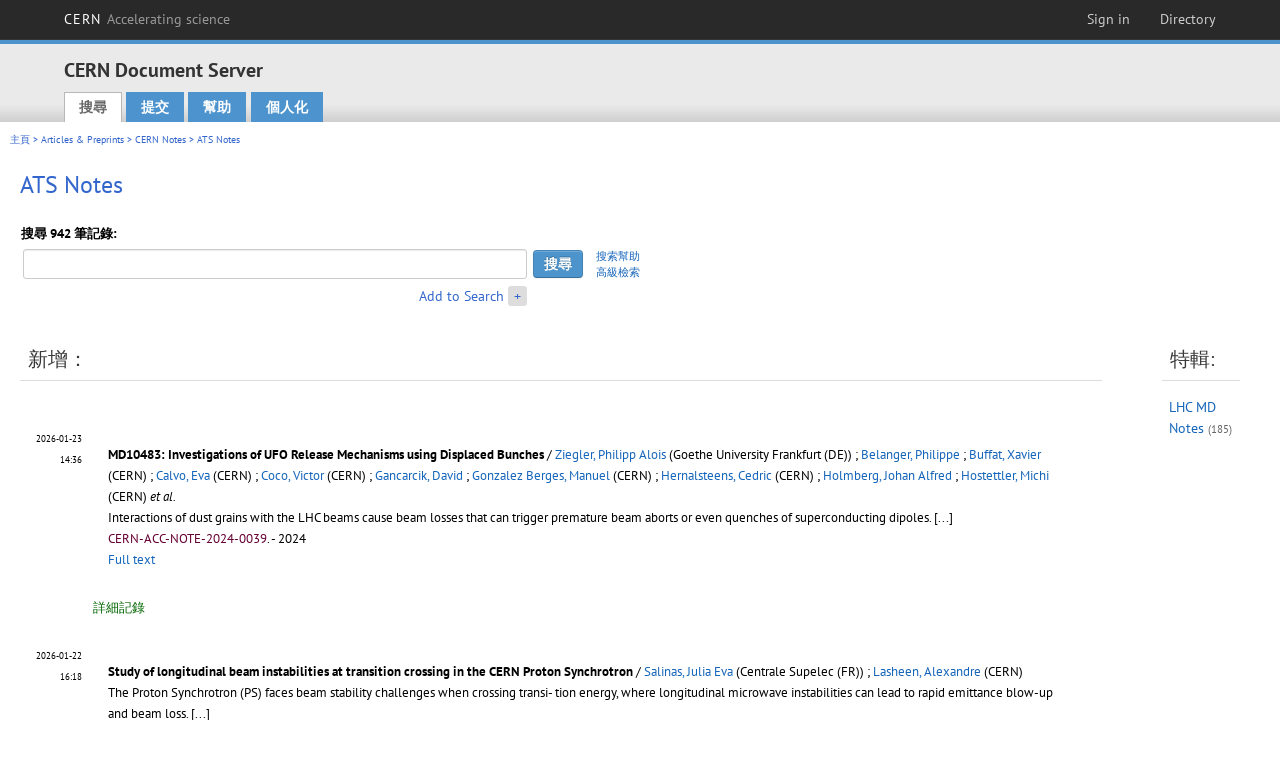

--- FILE ---
content_type: text/html; charset=utf-8
request_url: https://cds.cern.ch/collection/ATS%20Notes?ln=zh_TW
body_size: 8746
content:
<!DOCTYPE html PUBLIC "-//W3C//DTD XHTML 1.0 Transitional//EN"
"http://www.w3.org/TR/xhtml1/DTD/xhtml1-transitional.dtd">

<!--[if IEMobile 7]><html class="iem7" xmlns="http://www.w3.org/1999/xhtml" lang="zh" xml:lang="zh" xmlns:og="http://ogp.me/ns#" xmlns:fb="http://ogp.me/ns/fb#"><![endif]-->
<!--[if lte IE 6]><html class="ie6 ie6-7 ie6-8" xmlns="http://www.w3.org/1999/xhtml" lang="zh" xml:lang="zh" xmlns:og="http://ogp.me/ns#" xmlns:fb="http://ogp.me/ns/fb#"><![endif]-->
<!--[if (IE 7)&(!IEMobile)]><html class="ie7 ie6-7 ie6-8" xmlns="http://www.w3.org/1999/xhtml" lang="zh" xml:lang="zh" xmlns:og="http://ogp.me/ns#" xmlns:fb="http://ogp.me/ns/fb#"><![endif]-->
<!--[if IE 8]><html class="ie8 ie6-8" xmlns="http://www.w3.org/1999/xhtml" lang="zh" xml:lang="zh" xmlns:og="http://ogp.me/ns#" xmlns:fb="http://ogp.me/ns/fb#"><![endif]-->
<!--[if (gte IE 9)|(gt IEMobile 7)]><!--><html xmlns="http://www.w3.org/1999/xhtml" lang="zh" xml:lang="zh" xmlns:og="http://ogp.me/ns#" xmlns:fb="http://ogp.me/ns/fb#"><!--<![endif]-->

<head>
 <title>ATS Notes - CERN Document Server</title>
<link href='https://framework.web.cern.ch/framework/2.0/fonts/PTSansWeb/PTSansWeb.css' rel='stylesheet' type='text/css' />
 <link rel="stylesheet" href="https://cds.cern.ch/img/invenio.css?v=20141127" type="text/css" />
 <link rel="stylesheet" href="https://cds.cern.ch/img/cern_theme/css/cern_theme.css?v=20141127" type="text/css" />
 <link rel="stylesheet"href="/css/font-awesome.min.css">
 <meta http-equiv="X-UA-Compatible" content="IE=Edge"/>



<link rel="stylesheet" href="https://cds.cern.ch/img/cern_toolbar/css/toolbar.css" type="text/css" />
<!--[if lt IE 8]>
    <link href="https://cds.cern.ch/img/cern_toolbar/css/toolbar-ie.css" rel="stylesheet" type="text/css">
<![endif]-->

 <!--[if lt IE 8]>
   <link rel="stylesheet" type="text/css" href="https://cds.cern.ch/img/invenio-ie7.css" />
 <![endif]-->
 <!--[if gt IE 8]>
   <style type="text/css">div.restrictedflag {filter:none;}</style>
 <![endif]-->

   <link rel="canonical" href="https://cds.cern.ch/collection/ATS%20Notes" />
  <link rel="alternate" hreflang="el" href="https://cds.cern.ch/collection/ATS%20Notes?ln=el" />
  <link rel="alternate" hreflang="fr" href="https://cds.cern.ch/collection/ATS%20Notes?ln=fr" />
  <link rel="alternate" hreflang="bg" href="https://cds.cern.ch/collection/ATS%20Notes?ln=bg" />
  <link rel="alternate" hreflang="zh-TW" href="https://cds.cern.ch/collection/ATS%20Notes?ln=zh_TW" />
  <link rel="alternate" hreflang="pt" href="https://cds.cern.ch/collection/ATS%20Notes?ln=pt" />
  <link rel="alternate" hreflang="no" href="https://cds.cern.ch/collection/ATS%20Notes?ln=no" />
  <link rel="alternate" hreflang="hr" href="https://cds.cern.ch/collection/ATS%20Notes?ln=hr" />
  <link rel="alternate" hreflang="ca" href="https://cds.cern.ch/collection/ATS%20Notes?ln=ca" />
  <link rel="alternate" hreflang="de" href="https://cds.cern.ch/collection/ATS%20Notes?ln=de" />
  <link rel="alternate" hreflang="it" href="https://cds.cern.ch/collection/ATS%20Notes?ln=it" />
  <link rel="alternate" hreflang="zh-CN" href="https://cds.cern.ch/collection/ATS%20Notes?ln=zh_CN" />
  <link rel="alternate" hreflang="sv" href="https://cds.cern.ch/collection/ATS%20Notes?ln=sv" />
  <link rel="alternate" hreflang="sk" href="https://cds.cern.ch/collection/ATS%20Notes?ln=sk" />
  <link rel="alternate" hreflang="en" href="https://cds.cern.ch/collection/ATS%20Notes?ln=en" />
  <link rel="alternate" hreflang="pl" href="https://cds.cern.ch/collection/ATS%20Notes?ln=pl" />
  <link rel="alternate" hreflang="ru" href="https://cds.cern.ch/collection/ATS%20Notes?ln=ru" />
  <link rel="alternate" hreflang="ka" href="https://cds.cern.ch/collection/ATS%20Notes?ln=ka" />
  <link rel="alternate" hreflang="ja" href="https://cds.cern.ch/collection/ATS%20Notes?ln=ja" />
  <link rel="alternate" hreflang="es" href="https://cds.cern.ch/collection/ATS%20Notes?ln=es" />

 <link rel="alternate" type="application/rss+xml" title="CERN Document Server RSS" href="https://cds.cern.ch/rss?cc=ATS%20Notes" />
 <link rel="search" type="application/opensearchdescription+xml" href="https://cds.cern.ch/opensearchdescription" title="CERN Document Server" />
 <link rel="unapi-server" type="application/xml" title="unAPI" href="https://cds.cern.ch/unapi" />
 
 <link rel="apple-touch-icon" href="/apple-touch-icon.png"/>
 <link rel="apple-touch-icon-precomposed" href="/apple-touch-icon-precomposed.png"/>
 <meta http-equiv="Content-Type" content="text/html; charset=utf-8" />
 <meta http-equiv="Content-Language" content="zh_TW" />
 <meta name="description" content="CERN Document Server - ATS Notes" />
 <meta name="keywords" content="CERN Document Server, ATS Notes" />
 <script type="text/javascript" src="https://cds.cern.ch/js/jquery.min.js"></script>
 <!-- WebNews CSS library -->
 <link rel="stylesheet" href="https://cds.cern.ch/img/webnews.css" type="text/css" />
 <!-- WebNews JS library -->
 <script type="text/javascript" src="https://cds.cern.ch/js/webnews.js?v=20131009"></script>
 <meta property="fb:app_id" content="137353533001720"/>
 <script type="text/x-mathjax-config">
MathJax.Hub.Config({
  tex2jax: {inlineMath: [['$','$']],
            processEscapes: true},
  showProcessingMessages: false,
  messageStyle: "none"
});
</script>
<script src="/MathJax/MathJax.js?config=TeX-AMS_CHTML" type="text/javascript">
</script>
 <style></style>
</head>
<body class="search" lang="zh">



<!-- toolbar starts -->
  
        <div id="cern-toolbar">
            <h1><a href="http://cern.ch" title="CERN">CERN <span>Accelerating science</span></a></h1>
			<ul>
				
                   <li class="cern-accountlinks"><a class="cern-account" href="https://cds.cern.ch/youraccount/login?ln=zh_TW&amp;referer=https%3A//cds.cern.ch/collection/ATS%20Notes%3Fln%3Dzh_TW" title="Sign in to your CERN account">Sign in</a></li>
                                <li><a class="cern-directory" href="http://cern.ch/directory" title="Search CERN resources and browse the directory">Directory</a></li>
			</ul>
	</div>


<!-- toolbar ends -->

<!-- Nav header starts-->

<div role="banner" class="clearfix" id="header">

    <div class="header-inner inner">
      <hgroup class="clearfix">

<h2 id="site-name">
                <a rel="home" title="Home" href="/"><span>CERN Document Server</span></a>
              </h2>
              <h3 id="site-slogan">Access articles, reports and multimedia content in HEP</h3>
      </hgroup><!-- /#name-and-slogan -->


              <div role="navigation" id="main-navigation" class="cdsmenu">
          <h2 class="element-invisible">Main menu</h2><ul class="links inline clearfix">
<li class="menu-386 first active-trail"><a class="active-trail" href="https://cds.cern.ch/?ln=zh_TW">搜尋</a></li>
<li class="menu-444 "><a class="" title="" href="https://cds.cern.ch/submit?ln=zh_TW">提交</a></li>
<li class="menu-426 "><a class="" href="https://cds.cern.ch/help/?ln=zh_TW">幫助</a></li>
<li class="leaf hassubcdsmenu">
        <a hreflang="en" class="header" href="https://cds.cern.ch/youraccount/display?ln=zh_TW">個人化</a>
        <ul class="subsubcdsmenu"><li><a href="https://cds.cern.ch/youralerts/list?ln=zh_TW">Your alerts</a></li><li><a href="https://cds.cern.ch/yourbaskets/display?ln=zh_TW">Your baskets</a></li><li><a href="https://cds.cern.ch/yourcomments?ln=zh_TW">Your comments</a></li><li><a href="https://cds.cern.ch/youralerts/display?ln=zh_TW">Your searches</a></li></ul></li>

</ul>        </div>

    </div>
  </div>

<!-- Nav header ends-->


<table class="navtrailbox">
 <tr>
  <td class="navtrailboxbody">
   <a href="/?ln=zh_TW" class="navtrail">主頁</a> &gt; <a href="/collection/Articles%20%26%20Preprints?ln=zh_TW" class="navtrail">Articles &amp; Preprints</a> &gt; <a href="/collection/CERN%20Internal%20Notes?ln=zh_TW" class="navtrail">CERN Notes</a> &gt; ATS Notes
  </td>
 </tr>
</table>

</div>
        
<div class="pagebody">
  <div class="pagebodystripeleft">
    <div class="pageboxlefttop"></div>
    <div class="pageboxlefttopadd"></div>
    <div class="pageboxleftbottomadd"></div>
    <div class="pageboxleftbottom"></div>
  </div>
  <div class="pagebodystriperight">
    <div class="pageboxrighttop"></div>
    <div class="pageboxrighttopadd"></div>
    <div class="pageboxrightbottomadd"></div>
    <div class="pageboxrightbottom"></div>
  </div>
  <div class="pagebodystripemiddle">
    
    <div class="headline_div"><h1 class="headline">ATS Notes</h1></div>
    
    
               <form name="search" action="/search" method="get">
               
        <!--create_searchfor_addtosearch()-->
        <input type="hidden" name="ln" value="zh_TW" /><input type="hidden" name="cc" value="ATS Notes" /><input type="hidden" name="sc" value="1" /><script>
        $(document).ready(function() {
        
            $('a#advbox-toggle').click(function() {
                $('#advbox').slideToggle();
                var sign = $('a#advbox-toggle-button').text();
                $('a#advbox-toggle-button').text(sign == "+" ? "−" : "+");
                return false;
            });
            $('a#advbox-toggle-button').click(function() {
                 $('#advbox').slideToggle();
                 var sign = $(this).text();
                 $(this).text(sign == "+" ? "−" : "+");
                 return false;
             });
             $('select[name=f1]').change(function(){
                 if ($(this).val() == 'author' && $('select[name=m1]').val() == 'a'){
                     $('select[name=m1]').val('e');
                 }
             });


        });
        </script>
        <table class="searchbox simplesearch">
        
            <thead>
                <tr align="left">
                    <th colspan="3" class="searchboxheader">搜尋 942 筆記錄: </th>
                </tr>
            </thead>
            
        <tbody>
        <tr valign="center">
            <td class="searchboxbody"><input type="text" name="p" size="60" value="" class="simplesearchfield"/></td>
            <td class="searchboxbody"><input class="formbutton" type="submit" name="action_search" value="搜尋" /></td>
            <td class="searchboxbody" align="left" style="font-size:80%; line-height:1.5em;">
                <a href="https://cds.cern.ch/help/search-tips?ln=zh_TW">搜索幫助</a><br/>
                <a href="/collection/ATS%20Notes?ln=zh_TW&amp;as=1">高級檢索</a>
            </td>
        </tr>
        <tr valign="baseline">
            <td class="searchboxbody" align="right">
                <small><a href="#" id="advbox-toggle">Add to Search</a>
                       <a href="#" id="advbox-toggle-button"/>+</a></small>
            </td>
        </tr>
         </tbody></table>
        
        <table class="searchbox simplesearch">
        <tr><td>
        <div id="advbox" class="searchboxbody" style="display:none">
            
        <select name="op1">
        <option value="a">和</option>
        <option value="o">或</option>
        <option value="n">不包含</option>
        </select>
        
            
        <select name="m1">
        <option value="a">包含以下全部的字詞:</option>
        <option value="o">包含以下任何一個字詞:</option>
        <option value="e">包含以下的完整字句:</option>
        <option value="p">包含以下的部分字句</option>
        <option value="r">正則表達式:</option>
        </select>
        
            <input type="text" name="p1" size="30" class="advancedsearchfield"/>
            <select name="f1"><option value="" selected="selected">any field</option><option value="title">title</option><option value="author">author</option><option value="abstract">abstract</option><option value="reportnumber">report number</option><option value="year">year</option></select>
            <input class="formbutton" type="submit" name="action_asearch" value="Add to Search"/>
            <br>
            <small><input type="checkbox" name="f" value="fulltext" unchecked> Search also in the full-text of all documents</small>
        </div>
        </td></tr>
        </table>
        
               
               
                    <table cellspacing="0" cellpadding="0" border="0" class="narrowandfocusonsearchbox">
                      <tr>
                        <td valign="top">
        <table class="narrowsearchbox">
          <thead>
            <tr>
              <th class="narrowsearchboxheader">新增：</th>
            </tr>
          </thead>
          <tbody>
            <tr>
            <td class="narrowsearchboxbody"><table class="latestadditionsbox">
                <tr>
                  <td class="latestadditionsboxtimebody">2026-01-23<br />14:36</td>
                  <td class="latestadditionsboxrecordbody">
                    <abbr class="unapi-id" title="2953061"></abbr>
                    <table cellspacing="0" cellpadding="5" border="0">
    <tr>
        <td>
            
        </td>
        <td valign="top" align="left">
            <a href="https://cds.cern.ch/record/2953061?ln=en" class="titlelink">
                <strong>MD10483: Investigations of UFO Release Mechanisms using Displaced Bunches</strong>
                
            </a>
            
            
             / <a href="https://cds.cern.ch/search?f=author&amp;p=Ziegler%2C%20Philipp%20Alois&amp;ln=en">Ziegler, Philipp Alois</a> (Goethe University Frankfurt (DE)) ; <a href="https://cds.cern.ch/search?f=author&amp;p=Belanger%2C%20Philippe&amp;ln=en">Belanger, Philippe</a> ; <a href="https://cds.cern.ch/search?f=author&amp;p=Buffat%2C%20Xavier&amp;ln=en">Buffat, Xavier</a> (CERN) ; <a href="https://cds.cern.ch/search?f=author&amp;p=Calvo%2C%20Eva&amp;ln=en">Calvo, Eva</a> (CERN) ; <a href="https://cds.cern.ch/search?f=author&amp;p=Coco%2C%20Victor&amp;ln=en">Coco, Victor</a> (CERN) ; <a href="https://cds.cern.ch/search?f=author&amp;p=Gancarcik%2C%20David&amp;ln=en">Gancarcik, David</a> ; <a href="https://cds.cern.ch/search?f=author&amp;p=Gonzalez%20Berges%2C%20Manuel&amp;ln=en">Gonzalez Berges, Manuel</a> (CERN) ; <a href="https://cds.cern.ch/search?f=author&amp;p=Hernalsteens%2C%20Cedric&amp;ln=en">Hernalsteens, Cedric</a> (CERN) ; <a href="https://cds.cern.ch/search?f=author&amp;p=Holmberg%2C%20Johan%20Alfred&amp;ln=en">Holmberg, Johan Alfred</a> ; <a href="https://cds.cern.ch/search?f=author&amp;p=Hostettler%2C%20Michi&amp;ln=en">Hostettler, Michi</a> (CERN)<i> et al.</i>
            <small>
                
            </small>
            <br/>
            <small>
                Interactions of dust grains with the LHC beams cause beam losses that can trigger premature beam aborts or even quenches of superconducting dipoles. <a href="https://cds.cern.ch/record/2953061" class="titlelink">[...] </a>
                <br/>
                <span class="quicknote">CERN-ACC-NOTE-2024-0039</span>. 
            </small>
             - 
            2024
            
             <br/> 
            <a href="https://cds.cern.ch/record/2953061/files/CERN-ACC-NOTE-2024-0039.pdf">Full text</a>
        </td>
    </tr>
</table>
<br /><span class="moreinfo"><a href="/record/2953061?ln=zh_TW" class="moreinfo">詳細記錄</a>
                  </td>
                </tr>
                <tr>
                  <td class="latestadditionsboxtimebody">2026-01-22<br />16:18</td>
                  <td class="latestadditionsboxrecordbody">
                    <abbr class="unapi-id" title="2952982"></abbr>
                    <table cellspacing="0" cellpadding="5" border="0">
    <tr>
        <td>
            
        </td>
        <td valign="top" align="left">
            <a href="https://cds.cern.ch/record/2952982?ln=en" class="titlelink">
                <strong>Study of longitudinal beam instabilities at transition crossing in the CERN Proton Synchrotron</strong>
                
            </a>
            
            
             / <a href="https://cds.cern.ch/search?f=author&amp;p=Salinas%2C%20Julia%20Eva&amp;ln=en">Salinas, Julia Eva</a> (Centrale Supelec (FR)) ; <a href="https://cds.cern.ch/search?f=author&amp;p=Lasheen%2C%20Alexandre&amp;ln=en">Lasheen, Alexandre</a> (CERN)
            <small>
                
            </small>
            <br/>
            <small>
                The Proton Synchrotron (PS) faces beam stability challenges when crossing transi- tion energy, where longitudinal microwave instabilities can lead to rapid emittance blow-up and beam loss. <a href="https://cds.cern.ch/record/2952982" class="titlelink">[...] </a>
                <br/>
                <span class="quicknote">CERN-ACC-NOTE-2026-0001</span>. 
            </small>
             - 
            2026
            
            
            
        </td>
    </tr>
</table>
<br /><span class="moreinfo"><a href="/record/2952982?ln=zh_TW" class="moreinfo">詳細記錄</a>
                  </td>
                </tr>
                <tr>
                  <td class="latestadditionsboxtimebody">2025-12-19<br />15:40</td>
                  <td class="latestadditionsboxrecordbody">
                    <abbr class="unapi-id" title="2951649"></abbr>
                    <table cellspacing="0" cellpadding="5" border="0">
    <tr>
        <td>
            
        </td>
        <td valign="top" align="left">
            <a href="https://cds.cern.ch/record/2951649?ln=en" class="titlelink">
                <strong>Specific Requirements and Challenges in Operation due to Switching between Therapy and Research Operation Modes for a Next Ion Medical Machine</strong>
                
            </a>
            
            
             / <a href="https://cds.cern.ch/search?f=author&amp;p=Grubling%2C%20Peter&amp;ln=en">Grubling, Peter</a> (Foundation Tera-Care (CH)) ; <a href="https://cds.cern.ch/search?f=author&amp;p=Garolfi%2C%20Luca&amp;ln=en">Garolfi, Luca</a>
            <small>
                
            </small>
            <br/>
            <small>
                A comprehensive and detailed definition of the requirements specification, knowledge and analysis of the foreseeable use cases, use general and case related safety requirements and consideration of technical feasibility are indispensable prerequisites for the development and manufacture of a research or production device. <a href="https://cds.cern.ch/record/2951649" class="titlelink">[...] </a>
                <br/>
                <span class="quicknote">CERN-ACC-NOTE-2025-0022</span> ; <span class="quicknote">NIMMS-Note-0026</span>. 
            </small>
             - 
            2025 - 35.
            
             <br/> 
            <a href="https://cds.cern.ch/record/2951649/files/NIMMS_Note_026_Final.pdf">Full text</a>
        </td>
    </tr>
</table>
<br /><span class="moreinfo"><a href="/record/2951649?ln=zh_TW" class="moreinfo">詳細記錄</a>
                  </td>
                </tr>
                <tr>
                  <td class="latestadditionsboxtimebody">2025-12-12<br />16:58</td>
                  <td class="latestadditionsboxrecordbody">
                    <abbr class="unapi-id" title="2951121"></abbr>
                    <table cellspacing="0" cellpadding="5" border="0">
    <tr>
        <td>
            
        </td>
        <td valign="top" align="left">
            <a href="https://cds.cern.ch/record/2951121?ln=en" class="titlelink">
                <strong>DESIGN OF A SUPERFERRIC DIPOLE FOR HELICS</strong>
                
            </a>
            
            
             / <a href="https://cds.cern.ch/search?f=author&amp;p=Korchevnyuk%2C%20Vera&amp;ln=en">Korchevnyuk, Vera</a> ; <a href="https://cds.cern.ch/search?f=author&amp;p=Bottura%2C%20Luca&amp;ln=en">Bottura, Luca</a> (CERN)
            <small>
                
            </small>
            <br/>
            <small>
                This report presents the design of a superferric dipole magnet for the Helium Light Ion Compact Synchrotron (HeLICS) <a href="https://cds.cern.ch/record/2951121" class="titlelink">[...] </a>
                <br/>
                <span class="quicknote">CERN-ACC-NOTE-2025-0021</span>. 
            </small>
             - 
            2025
            
             <br/> 
            <a href="https://cds.cern.ch/record/2951121/files/NIMMS-Note-025_CoverPage.pdf">Access to fulltext</a>
        </td>
    </tr>
</table>
<br /><span class="moreinfo"><a href="/record/2951121?ln=zh_TW" class="moreinfo">詳細記錄</a>
                  </td>
                </tr>
                <tr>
                  <td class="latestadditionsboxtimebody">2025-10-07<br />16:20</td>
                  <td class="latestadditionsboxrecordbody">
                    <abbr class="unapi-id" title="2945356"></abbr>
                    <table cellspacing="0" cellpadding="5" border="0">
    <tr>
        <td>
            
        </td>
        <td valign="top" align="left">
            <a href="https://cds.cern.ch/record/2945356?ln=en" class="titlelink">
                <strong>RF Measurement and Tuning of the Linac4 Spare RFQ</strong>
                
            </a>
            
            
             / <a href="https://cds.cern.ch/search?f=author&amp;p=Millar%2C%20Lee&amp;ln=en">Millar, Lee</a> (CERN) ; <a href="https://cds.cern.ch/search?f=author&amp;p=Grudiev%2C%20Alexej&amp;ln=en">Grudiev, Alexej</a> (CERN)
            <small>
                
            </small>
            <br/>
            <small>
                The first radio-frequency (RF) accelerating structure in Linac4 is a 352.2 MHz, three-metre-long radio-frequency quadrupole (RFQ) that bunches and accelerates the 45 keV H- beam from the ion source to an energy of 3 MeV. <a href="https://cds.cern.ch/record/2945356" class="titlelink">[...] </a>
                <br/>
                <span class="quicknote">CERN-ACC-NOTE-2025-0020</span>. 
            </small>
             - 
            2025 - 86.
            
             <br/> 
            <a href="https://cds.cern.ch/record/2945356/files/CERN-ACC-NOTE-2025-0020[1].pdf">Full text</a>
        </td>
    </tr>
</table>
<br /><span class="moreinfo"><a href="/record/2945356?ln=zh_TW" class="moreinfo">詳細記錄</a>
                  </td>
                </tr>
                <tr>
                  <td class="latestadditionsboxtimebody">2025-09-26<br />15:15</td>
                  <td class="latestadditionsboxrecordbody">
                    <abbr class="unapi-id" title="2943935"></abbr>
                    <table cellspacing="0" cellpadding="5" border="0">
    <tr>
        <td>
            
        </td>
        <td valign="top" align="left">
            <a href="https://cds.cern.ch/record/2943935?ln=en" class="titlelink">
                <strong>Chamonix Workshop 2025 Summary</strong>
                
            </a>
            
            
             / <a href="https://cds.cern.ch/search?f=author&amp;p=Carra%2C%20Federico&amp;ln=en">Carra, Federico</a> (CERN) ; <a href="https://cds.cern.ch/search?f=author&amp;p=Charitonidis%2C%20Nikolaos&amp;ln=en">Charitonidis, Nikolaos</a> (CERN) ; <a href="https://cds.cern.ch/search?f=author&amp;p=Papotti%2C%20Giulia&amp;ln=en">Papotti, Giulia</a> (CERN) ; <a href="https://cds.cern.ch/search?f=author&amp;p=Sterbini%2C%20Guido&amp;ln=en">Sterbini, Guido</a> (CERN)
            <small>
                
            </small>
            <br/>
            <small>
                The Chamonix Workshop 2025 took place from 27 to 30 January 2025 in the "Majestic" conference centre in Chamonix. <a href="https://cds.cern.ch/record/2943935" class="titlelink">[...] </a>
                <br/>
                <span class="quicknote">CERN-ACC-NOTE-2025-0019</span>. 
            </small>
             - 
            2025 - 68.
            
             <br/> 
            <a href="https://cds.cern.ch/record/2943935/files/Chamonix_Workshop_2025 - CERN-ACC-NOTE-2025-0019.pdf">Full text</a>
        </td>
    </tr>
</table>
<br /><span class="moreinfo"><a href="/record/2943935?ln=zh_TW" class="moreinfo">詳細記錄</a>
                  </td>
                </tr>
                <tr>
                  <td class="latestadditionsboxtimebody">2025-09-16<br />10:14</td>
                  <td class="latestadditionsboxrecordbody">
                    <abbr class="unapi-id" title="2942647"></abbr>
                    <table cellspacing="0" cellpadding="5" border="0">
    <tr>
        <td>
            
        </td>
        <td valign="top" align="left">
            <a href="https://cds.cern.ch/record/2942647?ln=en" class="titlelink">
                <strong>Cable Transfer Function Measurements and Bunch Length Analysis in the SPS</strong>
                
            </a>
            
            
             / <a href="https://cds.cern.ch/search?f=author&amp;p=Flowerdew%2C%20Jake&amp;ln=en">Flowerdew, Jake</a> ; <a href="https://cds.cern.ch/search?f=author&amp;p=Intelisano%2C%20Leandro&amp;ln=en">Intelisano, Leandro</a> ; <a href="https://cds.cern.ch/search?f=author&amp;p=Lasheen%2C%20Alexandre&amp;ln=en">Lasheen, Alexandre</a> (CERN) ; <a href="https://cds.cern.ch/search?f=author&amp;p=Papotti%2C%20Giulia&amp;ln=en">Papotti, Giulia</a> (CERN)
            <small>
                
            </small>
            <br/>
            <small>
                This note details the cable transfer function measurements taken in 2024 and 2025 for the longitudinal beam observation system in the SPS. <a href="https://cds.cern.ch/record/2942647" class="titlelink">[...] </a>
                <br/>
                <span class="quicknote">CERN-ACC-NOTE-2025-0018</span>. 
            </small>
             - 
            2025 - 15.
            
             <br/> 
            <a href="https://cds.cern.ch/record/2942647/files/CERN-ACC-NOTE-2025-0018.pdf">Full text</a>
        </td>
    </tr>
</table>
<br /><span class="moreinfo"><a href="/record/2942647?ln=zh_TW" class="moreinfo">詳細記錄</a>
                  </td>
                </tr>
                <tr>
                  <td class="latestadditionsboxtimebody">2025-09-04<br />11:10</td>
                  <td class="latestadditionsboxrecordbody">
                    <abbr class="unapi-id" title="2941756"></abbr>
                    <table cellspacing="0" cellpadding="5" border="0">
    <tr>
        <td>
            <a href="https://cds.cern.ch/record/2941756"><img  src="https://cds.cern.ch/record/2941756/files/An%20Interferometric%20Multi-Sensor%20Absolute%20Distance%20Measurement%20System%20for%20Use%20in%20Harsh%20Environments.gif?subformat=icon" alt="" border="0"/></a>
        </td>
        <td valign="top" align="left">
            <a href="https://cds.cern.ch/record/2941756?ln=en" class="titlelink">
                <strong>An Interferometric Multi-Sensor Absolute Distance Measurement System for Use in Harsh Environments</strong>
                
            </a>
            
            
             / <a href="https://cds.cern.ch/search?f=author&amp;p=Sosin%2C%20Mateusz&amp;ln=en">Sosin, Mateusz</a> (CERN) ; <a href="https://cds.cern.ch/search?f=author&amp;p=Gonzalez%20Cobas%2C%20Juan%20David&amp;ln=en">Gonzalez Cobas, Juan David</a> (CERN) ; <a href="https://cds.cern.ch/search?f=author&amp;p=Mohammed%2C%20Isa&amp;ln=en">Mohammed, Isa</a> (Nottingham U.) ; <a href="https://cds.cern.ch/search?f=author&amp;p=Leach%2C%20Richard&amp;ln=en">Leach, Richard</a> (Nottingham U.) ; <a href="https://cds.cern.ch/search?f=author&amp;p=Lipinski%2C%20Maciej%20Marek&amp;ln=en">Lipinski, Maciej Marek</a> (CERN) ; <a href="https://cds.cern.ch/search?f=author&amp;p=Rude%2C%20Vivien&amp;ln=en">Rude, Vivien</a> (CERN) ; <a href="https://cds.cern.ch/search?f=author&amp;p=Rutkowski%2C%20Jaroslaw%20Marek&amp;ln=en">Rutkowski, Jaroslaw Marek</a> ; <a href="https://cds.cern.ch/search?f=author&amp;p=Watrelot%2C%20Leonard&amp;ln=en">Watrelot, Leonard</a>
            <small>
                
            </small>
            <br/>
            <small>
                Fourier transform-based frequency sweeping interferometry (FT-FSI) is an interferometric technique that enables absolute distance measurement by detecting the beat frequencies from the interference of reflected signals. <a href="https://cds.cern.ch/record/2941756" class="titlelink">[...] </a>
                <br/>
                <span class="quicknote">CERN-ACC-NOTE-2025-0017</span>. 
            </small>
             - 
            2025 - 33.
            
             <br/> 
            <a href="https://cds.cern.ch/record/2941756/files/An Interferometric Multi-Sensor Absolute Distance Measurement System for Use in Harsh Environments.pdf">Fulltext</a>
        </td>
    </tr>
</table>
<br /><span class="moreinfo"><a href="/record/2941756?ln=zh_TW" class="moreinfo">詳細記錄</a>
                  </td>
                </tr>
                <tr>
                  <td class="latestadditionsboxtimebody">2025-08-13<br />16:28</td>
                  <td class="latestadditionsboxrecordbody">
                    <abbr class="unapi-id" title="2940158"></abbr>
                    <table cellspacing="0" cellpadding="5" border="0">
    <tr>
        <td>
            
        </td>
        <td valign="top" align="left">
            <a href="https://cds.cern.ch/record/2940158?ln=en" class="titlelink">
                <strong>Margin on the FMCM Threshold for the MBS in TT66</strong>
                
            </a>
            
            
             / <a href="https://cds.cern.ch/search?f=author&amp;p=Lannoy%2C%20Christophe&amp;ln=en">Lannoy, Christophe</a> ; <a href="https://cds.cern.ch/search?f=author&amp;p=Wollmann%2C%20Daniel&amp;ln=en">Wollmann, Daniel</a> (CERN)
            <small>
                
            </small>
            <br/>
            <small>
                On 1st April 2025, voltage ripples at the output of the MBS dipoles’ power converter in TT66 inhibited beam extraction to HiRadMat. <a href="https://cds.cern.ch/record/2940158" class="titlelink">[...] </a>
                <br/>
                <span class="quicknote">CERN-ACC-NOTE-2025-0016</span>. 
            </small>
             - 
            2025 - 14.
            
             <br/> 
            <a href="https://cds.cern.ch/record/2940158/files/CERN.ACC-NOTE-2025-0016 - Margin_on_the_FMCM_Threshold_for_the_MBS_in_TT66.pdf">Full text</a>
        </td>
    </tr>
</table>
<br /><span class="moreinfo"><a href="/record/2940158?ln=zh_TW" class="moreinfo">詳細記錄</a>
                  </td>
                </tr>
                <tr>
                  <td class="latestadditionsboxtimebody">2025-07-29<br />09:13</td>
                  <td class="latestadditionsboxrecordbody">
                    <abbr class="unapi-id" title="2939144"></abbr>
                    <table cellspacing="0" cellpadding="5" border="0">
    <tr>
        <td>
            
        </td>
        <td valign="top" align="left">
            <a href="https://cds.cern.ch/record/2939144?ln=en" class="titlelink">
                <strong>SPS-Scraper Longitudinal Impedance Simulation and Measurement Report</strong>
                
            </a>
            
            
             / <a href="https://cds.cern.ch/search?f=author&amp;p=Bursali%2C%20Hikmet&amp;ln=en">Bursali, Hikmet</a> (CERN) ; <a href="https://cds.cern.ch/search?f=author&amp;p=De%20La%20Fuente%20Garcia%2C%20Elena&amp;ln=en">De La Fuente Garcia, Elena</a> (Universidad Politecnica de Madrid (ES)) ; <a href="https://cds.cern.ch/search?f=author&amp;p=Salvant%2C%20Benoit&amp;ln=en">Salvant, Benoit</a> (CERN) ; <a href="https://cds.cern.ch/search?f=author&amp;p=Vollinger%2C%20Christine&amp;ln=en">Vollinger, Christine</a> (CERN)
            <small>
                
            </small>
            <br/>
            <small>
                This report presents the longitudinal impedance mitigation study of the 4th version of SPS Transverse Beam Scraper <a href="https://cds.cern.ch/record/2939144" class="titlelink">[...] </a>
                <br/>
                <span class="quicknote">CERN-ACC-NOTE-2025-0015</span>. 
            </small>
             - 
            2025
            
             <br/> 
            <a href="https://cds.cern.ch/record/2939144/files/SPS Scraper Longitudinal Impedance Simulation and Measurement Report.pdf">Full text</a>
        </td>
    </tr>
</table>
<br /><span class="moreinfo"><a href="/record/2939144?ln=zh_TW" class="moreinfo">詳細記錄</a>
                  </td>
                </tr></table><div align="right"><small><a href="/search?cc=ATS+Notes&amp;ln=zh_TW&amp;jrec=11">[&gt;&gt; 更多]</a></small></div></td>
            </tr>
          </tbody>
        </table></td>
                   <td valign="top"><table class="focusonsearchbox">
                   <thead>
                    <tr>
                     <th colspan="2" align="left" class="focusonsearchboxheader">
                      特輯:
                     </th>
                    </tr>
                   </thead>
                   <tbody><tr><td class="focusonsearchboxbody" valign="top"></td><td valign="top"><span class="collection-first-level"><a href="/collection/LHC%20MD%20Notes?ln=zh_TW">LHC MD Notes</a>&nbsp;<small class="nbdoccoll">(185)</small></span> </td></tr></tbody></table></td></tr></table>
               </form>
  </div>
  <div class="clear"></div>
</div>


<footer id="footer" class="pagefooter clearfix">

<!-- replaced page footer -->

 <div class="pagefooterstripeleft">
  CERN Document Server&nbsp;::&nbsp;<a class="footer" href="https://cds.cern.ch/?ln=zh_TW">搜尋</a>&nbsp;::&nbsp;<a class="footer" href="https://cds.cern.ch/submit?ln=zh_TW">提交</a>&nbsp;::&nbsp;<a class="footer" href="https://cds.cern.ch/youraccount/display?ln=zh_TW">個人化</a>&nbsp;::&nbsp;<a class="footer" href="https://cds.cern.ch/help/?ln=zh_TW">幫助</a>&nbsp;::&nbsp;<a class="footer" href="https://cern.service-now.com/service-portal?id=privacy_policy&se=CDS-Service" target="_blank">Privacy Notice</a>&nbsp;::&nbsp;<a class="footer" href="https://repository.cern/content-policy" target="_blank">Content Policy</a>&nbsp;::&nbsp;<a class="footer" href="https://repository.cern/terms" target="_blank">Terms and Conditions</a>
  <br />
  伺服器系統： <a class="footer" href="http://invenio-software.org/">Invenio</a>
  <br />
  管理者： <a class="footer" href="https://cern.service-now.com/service-portal?id=service_element&name=CDS-Service">CDS Service</a> - Need help? Contact <a href="https://cern.service-now.com/service-portal?id=service_element&name=CDS-Service">CDS Support</a>.
  <br />
  最後更新 : 01 二月 2026, 22:10
 </div>

<div class="pagefooterstriperight">

  <div  class="cern-logo">
    <a id="logo" href="http://cern.ch" title="CERN" rel="CERN" ><img src="https://cds.cern.ch/img/cern_theme/img/cern-logo-large.png" alt="CERN" /></a>
  </div>
  <div class="cern-languagebox">
    本網站提供以下語言選擇:<br /><a href="/collection/ATS%20Notes?ln=bg" class="langinfo">Български</a> &nbsp;<a href="/collection/ATS%20Notes?ln=ca" class="langinfo">Català</a> &nbsp;<a href="/collection/ATS%20Notes?ln=de" class="langinfo">Deutsch</a> &nbsp;<a href="/collection/ATS%20Notes?ln=el" class="langinfo">Ελληνικά</a> &nbsp;<a href="/collection/ATS%20Notes?ln=en" class="langinfo">English</a> &nbsp;<a href="/collection/ATS%20Notes?ln=es" class="langinfo">Español</a> &nbsp;<a href="/collection/ATS%20Notes?ln=fr" class="langinfo">Français</a> &nbsp;<a href="/collection/ATS%20Notes?ln=hr" class="langinfo">Hrvatski</a> &nbsp;<a href="/collection/ATS%20Notes?ln=it" class="langinfo">Italiano</a> &nbsp;<a href="/collection/ATS%20Notes?ln=ja" class="langinfo">日本語</a> &nbsp;<a href="/collection/ATS%20Notes?ln=ka" class="langinfo">ქართული</a> &nbsp;<a href="/collection/ATS%20Notes?ln=no" class="langinfo">Norsk/Bokmål</a> &nbsp;<a href="/collection/ATS%20Notes?ln=pl" class="langinfo">Polski</a> &nbsp;<a href="/collection/ATS%20Notes?ln=pt" class="langinfo">Português</a> &nbsp;<a href="/collection/ATS%20Notes?ln=ru" class="langinfo">Русский</a> &nbsp;<a href="/collection/ATS%20Notes?ln=sk" class="langinfo">Slovensky</a> &nbsp;<a href="/collection/ATS%20Notes?ln=sv" class="langinfo">Svenska</a> &nbsp;<a href="/collection/ATS%20Notes?ln=zh_CN" class="langinfo">中文(简)</a> &nbsp;<span class="langinfo">中文(繁)</span>
  </div>
</div>

<!-- replaced page footer -->
</footer>
<script type="text/javascript">

  var SyndeticsBookCovers = (function() {
    var SMALL_SIZE = "sc.gif",
        MEDIUM_SIZE = "mc.gif",
        RAW_URL = "https://secure.syndetics.com/index.aspx?isbn=THEISBN/THESIZE&client=cernlibrary";

    replaceCover = function(imgElement, isbns, hdFormat) {
      var img = new Image(),
          size = hdFormat ? MEDIUM_SIZE : SMALL_SIZE;
      var _isbns = isbns.sort(function(a, b) {
        // sort from shortest to longest ISBN (more modern)
        return a.length > b.length ? 1 : -1;
      });

      function next() {
        var isbn = _isbns.pop();
        if (isbn) {
          var url = RAW_URL.replace("THEISBN", isbn).replace("THESIZE", size);
          img.src = url;
        }
      }

      function done() {
        imgElement.src = img.src;
      }

      img.onload = function() {
        if (this.width > 1) {
          done();
        } else {
          next();
        }
      };

      next();
    };

    return {
      replaceCover: replaceCover
    };
  })();

  $(document).ready(function() {

      // get book covers
      $("img.book-cover").each(function() {
        var $this = $(this),
            strIsbns = $this.data("isbns") || "",
            isbnsArray = String(strIsbns).split(","),
            hdFormat = $this.hasClass("hd");
        SyndeticsBookCovers.replaceCover(this, isbnsArray, hdFormat);
      });

      // WebNews tooltips
      $.ajax({
          url: "/news/tooltips",
          success: function(data) {
              create_tooltips(data);
          },
          dataType: "json",
          cache: false
      });
  });

</script>
<!-- Feedback script -->
<script src="//cds.cern.ch/js/feedback.js"></script>
<!-- Feedback script -->
        
<!-- Matomo -->
<script>
  var _paq = window._paq = window._paq || [];
  /* tracker methods like "setCustomDimension" should be called before "trackPageView" */
  _paq.push(['trackPageView']);
  _paq.push(['enableLinkTracking']);
  (function() {
    var u="https://webanalytics.web.cern.ch/";
    _paq.push(['setTrackerUrl', u+'matomo.php']);
    _paq.push(['setSiteId', '756']);
    var d=document, g=d.createElement('script'), s=d.getElementsByTagName('script')[0];
    g.async=true; g.src=u+'matomo.js'; s.parentNode.insertBefore(g,s);
  })();
</script>
<!-- End Matomo Code -->
          
</body>
</html>
        